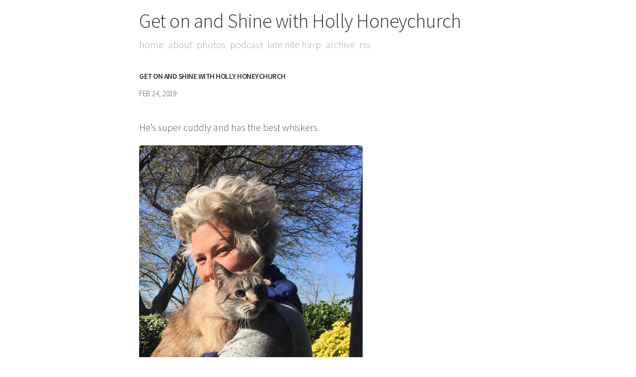

--- FILE ---
content_type: text/html; charset=utf-8
request_url: https://blog.hollyhoneychurch.com/2019/02/24/hes-super-cuddly.html
body_size: 2594
content:
<!DOCTYPE html>
<html lang="en">
<head>
  <meta charset="utf-8">
  <meta name="viewport" content="width=device-width, initial-scale=1">
  <title>Get on and Shine with Holly Honeychurch</title>
  <link rel="stylesheet" href="//fonts.googleapis.com/css?family=Source+Sans+Pro:300,300i,600">
  <link rel="stylesheet" href="/style.css?1763813689">
  <link rel="stylesheet" href="/custom.css?1763813689">

	<link rel="shortcut icon" href="https://micro.blog/hollyhoneychurch/favicon.png" type="image/x-icon" />

    <link rel="me" href="https://micro.blog/hollyhoneychurch" />
	
	
	
	<link rel="authorization_endpoint" href="https://micro.blog/indieauth/auth" />
	<link rel="token_endpoint" href="https://micro.blog/indieauth/token" />
	<link rel="micropub" href="https://micro.blog/micropub" />
	<link rel="microsub" href="https://micro.blog/microsub" />
	<link rel="webmention" href="https://micro.blog/webmention" />
	<link rel="subscribe" href="https://micro.blog/users/follow" />
    
    
</head>

<body>
  <div class="container">
  	<header class="masthead">
  <h1 class="masthead-title">
    <a href="/">Get on and Shine with Holly Honeychurch</a>
  </h1>
  <nav class="masthead-nav">

	
		
			<a class="page-link" href="/home/">Home</a>
		
	
		
			<a class="page-link" href="/about/">About</a>
		
	
		
			<a class="page-link" href="/photos/">Photos</a>
		
	
		
			<a class="page-link" href="/podcast/">Podcast</a>
		
	
		
			<a class="page-link" href="/late-nite-harp/">Late Nite Harp</a>
		
	
		
			<a class="page-link" href="/archive/">Archive</a>
		
	

	<a class="page-link" href="https://blog.hollyhoneychurch.com/feed.xml">RSS</a>
  </nav>
</header>

	
<header class="masthead">
  <h1 class="masthead-title--small">
    <a href="/">Get on and Shine with Holly Honeychurch</a>
  </h1>
</header>
<div class="content post h-entry">
	
  <div class="post-date">
    <time class="dt-published" datetime="2019-02-24 12:33:25 &#43;0000">Feb 24, 2019</time>
  </div>
  <div class="e-content">
  <p>He&rsquo;s super cuddly and has the best whiskers.</p>

<p><img src="https://cdn.uploads.micro.blog/4729/2019/e8daf1b3af.jpg" width="450" height="600" alt="" /></p>

  </div>
</div>




    <footer class="site-footer">
	<p class="listen">
      	Listen on
      	<a href="https://pca.st/sXd3j5">Pocket Casts</a>
      	or
		<a href="https://podcasts.apple.com/us/podcast/get-on-and-shine-with-holly-honeychurch/id1478934365?mt=2&app=podcast">Apple Podcasts</a>
	</p>
	<p class="text">Follow <a href="https://micro.blog/hollyhoneychurch">@hollyhoneychurch on Micro.blog</a>.</p>
</footer>
  </div>
  
		
			<script src="https://cdn.jsdelivr.net/npm/hls.js?v=0"></script>
		
			<script src="/js/studio.js?v=0"></script>
		
</body>
</html>
